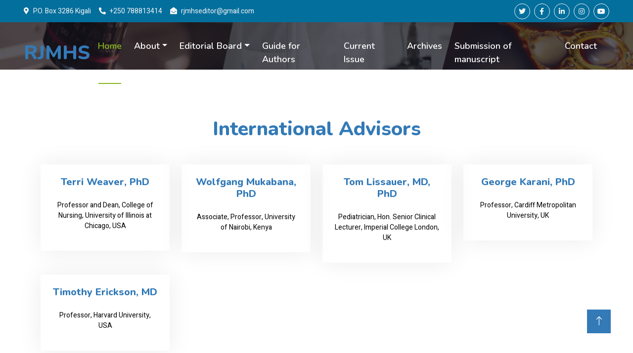

--- FILE ---
content_type: text/html; charset=utf-8
request_url: https://rjmhs.ur.ac.rw/spip.php?rubrique20
body_size: 3000
content:
<!DOCTYPE html>
<html lang="en">

<head>
    <meta charset="utf-8">
    <title>International Advisors - Rwanda Journal of Medicine and Health Sciences - RJMHS</title>

<link rel="canonical" href="https://rjmhs.ur.ac.rw/spip.php?rubrique20" />
    <meta content="width=device-width, initial-scale=1.0" name="viewport">
    <meta content="" name="keywords">


    <!-- Favicon -->
    <link href="img/favicon.ico" rel="icon">

    <!-- Google Web Fonts -->
    <link rel="preconnect" href="https://fonts.googleapis.com">
    <link rel="preconnect" href="https://fonts.gstatic.com" crossorigin>
    <link href="https://fonts.googleapis.com/css2?family=Heebo:wght@400;500;600&family=Nunito:wght@600;700;800&display=swap" rel="stylesheet">

    <!-- Icon Font Stylesheet -->
    <link href="https://cdnjs.cloudflare.com/ajax/libs/font-awesome/5.10.0/css/all.min.css" rel="stylesheet">
    <link href="https://cdn.jsdelivr.net/npm/bootstrap-icons@1.4.1/font/bootstrap-icons.css" rel="stylesheet">

    <!-- Libraries Stylesheet -->
    <link href="lib/animate/animate.min.css" rel="stylesheet">
    <link href="lib/owlcarousel/assets/owl.carousel.min.css" rel="stylesheet">
    <link href="lib/tempusdominus/css/tempusdominus-bootstrap-4.min.css" rel="stylesheet" />

    <!-- Customized Bootstrap Stylesheet -->
    <link href="css/bootstrap.min.css" rel="stylesheet">

    <!-- Template Stylesheet -->
    <link href="css/style.css" rel="stylesheet">
</head>

<body>
    <!-- Spinner Start -->
    <div id="spinner" class="show bg-white position-fixed translate-middle w-100 vh-100 top-50 start-50 d-flex align-items-center justify-content-center">
        <div class="spinner-border text-primary" style="width: 3rem; height: 3rem;" role="status">
            <span class="sr-only">Loading...</span>
        </div>
    </div>
    <!-- Spinner End -->


    <!-- Topbar Start -->
    <div class="container-fluid bg-dark px-5 d-none d-lg-block">
        <div class="row gx-0">
            <div class="col-lg-8 text-center text-lg-start mb-2 mb-lg-0">
                <div class="d-inline-flex align-items-center" style="height: 45px;">
                    <small class="me-3 text-light"><i class="fa fa-map-marker-alt me-2"></i>P.O. Box 3286 Kigali</small>
                    <small class="me-3 text-light"><i class="fa fa-phone-alt me-2"></i>+250 788813414</small>
                    <small class="text-light"><i class="fa fa-envelope-open me-2"></i>rjmhseditor@gmail.com </small>
                </div>
            </div>
            <div class="col-lg-4 text-center text-lg-end">
                <div class="d-inline-flex align-items-center" style="height: 45px;">
                    <a class="btn btn-sm btn-outline-light btn-sm-square rounded-circle me-2" href=""><i class="fab fa-twitter fw-normal"></i></a>
                    <a class="btn btn-sm btn-outline-light btn-sm-square rounded-circle me-2" href=""><i class="fab fa-facebook-f fw-normal"></i></a>
                    <a class="btn btn-sm btn-outline-light btn-sm-square rounded-circle me-2" href=""><i class="fab fa-linkedin-in fw-normal"></i></a>
                    <a class="btn btn-sm btn-outline-light btn-sm-square rounded-circle me-2" href=""><i class="fab fa-instagram fw-normal"></i></a>
                    <a class="btn btn-sm btn-outline-light btn-sm-square rounded-circle" href=""><i class="fab fa-youtube fw-normal"></i></a>
                </div>
            </div>
        </div>
    </div>
    <!-- Topbar End -->


    <!-- Navbar & Hero Start -->
    <div class="container-fluid position-relative p-0">
       		<!--[if !IE]><!--><script>if(/*@cc_on!@*/false){document.documentElement.className+=' ie10';}</script><!--<![endif]--> <!-- Border radius fixed IE10-->
       <nav class="navbar navbar-expand-lg navbar-light px-4 px-lg-5 py-3 py-lg-0">
            <a href="." class="navbar-brand p-0">
                <h1 class="text-primary m-0">RJMHS</h1>
                <!-- <img src="img/logo.png" alt="Logo"> -->
            </a>
            <button class="navbar-toggler" type="button" data-bs-toggle="collapse" data-bs-target="#navbarCollapse">
                <span class="fa fa-bars"></span>
            </button>
            <div class="collapse navbar-collapse" id="navbarCollapse">
                <div class="navbar-nav ms-auto py-0">
                    <a href="." class="nav-item nav-link active">Home</a>
					
				<div class="nav-item dropdown">
                        <a href="#" class="nav-link dropdown-toggle" data-bs-toggle="dropdown">About</a>
                        <div class="dropdown-menu m-0">
                            <a href="spip.php?article13" class="dropdown-item">About the Journal</a>
                            <a href="spip.php?rubrique18" class="dropdown-item">Editorial Team</a>
                        </div>
                    </div>	
					
					<div class="nav-item dropdown">
                        <a href="#" class="nav-link dropdown-toggle" data-bs-toggle="dropdown">Editorial Board</a>
                        <div class="dropdown-menu m-0">
                            <a href="spip.php?rubrique18" class="dropdown-item">Editors</a>
							 <a href="spip.php?rubrique70" class="dropdown-item">Associate Editors</a>
                            <a href="spip.php?rubrique19" class="dropdown-item">Editorial Board Members</a>
							<a href="spip.php?rubrique20" class="dropdown-item">International Advisors</a>
                        </div>
                    </div>
					
					
                    <a href="spip.php?article1" class="nav-item nav-link">Guide for Authors</a>
                    <a href="spip.php?article430" class="nav-item nav-link">Current Issue</a>
                    <a href="spip.php?rubrique23" class="nav-item nav-link">Archives</a>
					<a href="spip.php?article33" class="nav-item nav-link">Submission of manuscript</a>

                
                 
                    <a href="spip.php?article12" class="nav-item nav-link">Contact</a>
                </div>
                
            </div>
			
			
        </nav>
        <div class="container-fluid bg-primary py-5 mb-5 hero-header">
           
        </div>
    </div>
    <!-- Navbar & Hero End -->


    <!-- Team Start -->
    <div class="container-xxl py-5">
        <div class="container">
            <div class="text-center wow fadeInUp" data-wow-delay="0.1s">

                <h1 class="mb-5">International Advisors</h1>
            </div>
            <div class="row g-4">
                
				
				<div class="col-lg-3 col-md-6 wow fadeInUp" data-wow-delay="0.1s">
                    <div class="team-item">
                       
                       
                        <div class="text-center p-4">
                            <h5 class="mb-0"><a href="spip.php?article59">Terri Weaver, PhD</a></h5>
							<small></small><br>
                            <small><p>Professor and  Dean, College of Nursing, University of Illinois at Chicago, USA</p></small>
                        </div>
                    </div>
                </div>
				
				<div class="col-lg-3 col-md-6 wow fadeInUp" data-wow-delay="0.1s">
                    <div class="team-item">
                       
                       
                        <div class="text-center p-4">
                            <h5 class="mb-0"><a href="spip.php?article58">Wolfgang Mukabana, PhD</a></h5>
							<small></small><br>
                            <small><p>Associate, Professor, University of Nairobi, Kenya</p></small>
                        </div>
                    </div>
                </div>
				
				<div class="col-lg-3 col-md-6 wow fadeInUp" data-wow-delay="0.1s">
                    <div class="team-item">
                       
                       
                        <div class="text-center p-4">
                            <h5 class="mb-0"><a href="spip.php?article57">Tom  Lissauer, MD, PhD</a></h5>
							<small></small><br>
                            <small><p>Pediatrician, Hon. Senior Clinical Lecturer, Imperial College London, UK</p></small>
                        </div>
                    </div>
                </div>
				
				<div class="col-lg-3 col-md-6 wow fadeInUp" data-wow-delay="0.1s">
                    <div class="team-item">
                       
                       
                        <div class="text-center p-4">
                            <h5 class="mb-0"><a href="spip.php?article56">George Karani, PhD</a></h5>
							<small></small><br>
                            <small><p>Professor, Cardiff   Metropolitan University, UK</p></small>
                        </div>
                    </div>
                </div>
				
				<div class="col-lg-3 col-md-6 wow fadeInUp" data-wow-delay="0.1s">
                    <div class="team-item">
                       
                       
                        <div class="text-center p-4">
                            <h5 class="mb-0"><a href="spip.php?article55">Timothy Erickson, MD</a></h5>
							<small></small><br>
                            <small><p>Professor, Harvard University, USA</p></small>
                        </div>
                    </div>
                </div>
				
              
            </div>
        </div>
    </div>
    <!-- Team End -->
        

     <!-- Footer Start -->
 <div class="container-fluid bg-dark text-light footer pt-5 mt-5 wow fadeIn" data-wow-delay="0.1s">
        <div class="container py-5">
            <div class="row g-5">
                <div class="col-lg-4 col-md-6">
                    <h4 class="text-white mb-3">Quick Links</h4>
                    <a class="btn btn-link" href="spip.php?article13">About Us</a>
					 <a class="btn btn-link" href="spip.php?rubrique68">RJMHS Policies</a>
					<a class="btn btn-link" href="spip.php?rubrique56">Forms</a>
					<a class="btn btn-link" href="spip.php?rubrique57">Submission checklist</a>
                    <a class="btn btn-link" href="spip.php?article369">RJMHS Usage Stats</a>
                    <a class="btn btn-link" href="spip.php?rubrique54">Our Partners</a>
                </div>
				
                <div class="col-lg-4 col-md-6">
                    <h4 class="text-white mb-3">Contact Us</h4>
                    <p class="mb-2"><i class="fa fa-map-marker-alt me-3"></i> P.O. Box 3286 Kigali</p>
                    <p class="mb-2"><i class="fa fa-phone-alt me-3"></i>+250 788 813 414</p>
                    <p class="mb-2"><i class="fa fa-envelope me-3"></i>rjmhseditor@gmail.com</p>
					<a class="btn btn-link" href="spip.php?article12">Contact Us</a>
                    <div class="d-flex pt-2">
                        <a class="btn btn-outline-light btn-social" href="https://twitter.com/RwandaJournal"><i class="fab fa-twitter"></i></a>
                    
                    </div>
                </div>
				
		
				
           
                <div class="col-lg-4 col-md-6">
                    <h4 class="text-white mb-3">Journal Identifiers</h4>
                    <p></p>
					
                    <div class="position-relative mx-auto" style="max-width: 400px;">
                       
                        eISSN: 2616-9827<br>
                        print ISSN: 2616-9819
					
					</div>
                </div>
            </div>
        </div>
        <div class="container">
            <div class="copyright">
                <div class="row">
                    <div class="col-md-6 text-center text-md-start mb-3 mb-md-0">
                        &copy; <a class="border-bottom" href="#">rjmhs.ur.ac.rw</a>, All Right Reserved.

                        <!--/***  ***/-->
                     
					</div>
                    <div class="col-md-6 text-center text-md-end">
                        <div class="footer-menu">
						
                            <a href=".">Home</a>
                            <a href=".">Cookies</a>
                            <a href="spip.php?article12">Help</a>
                            <a href=".">FQAs</a>
							

                        </div>
                    </div>
                </div>
            </div>
        </div>
    </div>    <!-- Footer End -->


    <!-- Back to Top -->
    <a href="#" class="btn btn-lg btn-primary btn-lg-square back-to-top"><i class="bi bi-arrow-up"></i></a>


    <!-- JavaScript Libraries -->
    <script src="https://code.jquery.com/jquery-3.4.1.min.js"></script>
    <script src="https://cdn.jsdelivr.net/npm/bootstrap@5.0.0/dist/js/bootstrap.bundle.min.js"></script>
    <script src="lib/wow/wow.min.js"></script>
    <script src="lib/easing/easing.min.js"></script>
    <script src="lib/waypoints/waypoints.min.js"></script>
    <script src="lib/owlcarousel/owl.carousel.min.js"></script>
    <script src="lib/tempusdominus/js/moment.min.js"></script>
    <script src="lib/tempusdominus/js/moment-timezone.min.js"></script>
    <script src="lib/tempusdominus/js/tempusdominus-bootstrap-4.min.js"></script>

    <!-- Template Javascript -->
    <script src="js/main.js"></script>
</body>
</html>


--- FILE ---
content_type: text/css
request_url: https://rjmhs.ur.ac.rw/css/style.css
body_size: 1881
content:
/********** Template CSS **********/
:root {
    --primary: #86B817;
    --secondary: #FE8800;
    --light: #F5F5F5;
    --dark: #14141F;
}

.fw-medium {
    font-weight: 600 !important;
}

.fw-semi-bold {
    font-weight: 700 !important;
}

.back-to-top {
    position: fixed;
    display: none;
    right: 45px;
    bottom: 45px;
    z-index: 99;
}


/*** Spinner ***/
#spinner {
    opacity: 0;
    visibility: hidden;
    transition: opacity .5s ease-out, visibility 0s linear .5s;
    z-index: 99999;
}

#spinner.show {
    transition: opacity .5s ease-out, visibility 0s linear 0s;
    visibility: visible;
    opacity: 1;
}


/*** Button ***/
.btn {
    font-family: 'Nunito', sans-serif;
    font-weight: 600;
    transition: .5s;
}

.btn.btn-primary,
.btn.btn-secondary {
    color: #FFFFFF;
}

.btn-square {
    width: 38px;
    height: 38px;
}

.btn-sm-square {
    width: 32px;
    height: 32px;
}

.btn-lg-square {
    width: 48px;
    height: 48px;
}

.btn-square,
.btn-sm-square,
.btn-lg-square {
    padding: 0;
    display: flex;
    align-items: center;
    justify-content: center;
    font-weight: normal;
    border-radius: 0px;
}


/*** Navbar ***/
.navbar-light .navbar-nav .nav-link {
    font-family: 'Nunito', sans-serif;
    position: relative;
    margin-right: 25px;
    padding: 35px 0;
    color: #FFFFFF !important;
    font-size: 18px;
    font-weight: 600;
    outline: none;
    transition: .5s;
}

.sticky-top.navbar-light .navbar-nav .nav-link {
    padding: 20px 0;
    color: var(--dark) !important;
}

.navbar-light .navbar-nav .nav-link:hover,
.navbar-light .navbar-nav .nav-link.active {
    color: var(--primary) !important;
}

.navbar-light .navbar-brand img {
    max-height: 60px;
    transition: .5s;
}

.sticky-top.navbar-light .navbar-brand img {
    max-height: 45px;
}

@media (max-width: 991.98px) {
    .sticky-top.navbar-light {
        position: relative;
        background: #FFFFFF;
    }

    .navbar-light .navbar-collapse {
        margin-top: 15px;
        border-top: 1px solid #DDDDDD;
    }

    .navbar-light .navbar-nav .nav-link,
    .sticky-top.navbar-light .navbar-nav .nav-link {
        padding: 10px 0;
        margin-left: 0;
        color: var(--dark) !important;
    }

    .navbar-light .navbar-brand img {
        max-height: 45px;
    }
}

@media (min-width: 992px) {
    .navbar-light {
        position: absolute;
        width: 100%;
        top: 0;
        left: 0;
        border-bottom: 1px solid rgba(256, 256, 256, .1);
        z-index: 999;
    }
    
    .sticky-top.navbar-light {
        position: fixed;
        background: #FFFFFF;
    }

    .navbar-light .navbar-nav .nav-link::before {
        position: absolute;
        content: "";
        width: 0;
        height: 2px;
        bottom: -1px;
        left: 50%;
        background: var(--primary);
        transition: .5s;
    }

    .navbar-light .navbar-nav .nav-link:hover::before,
    .navbar-light .navbar-nav .nav-link.active::before {
        width: calc(100% - 2px);
        left: 1px;
    }

    .navbar-light .navbar-nav .nav-link.nav-contact::before {
        display: none;
    }
}


/*** Hero Header ***/
.hero-header {
    background: linear-gradient(rgba(20, 20, 31, .7), rgba(20, 20, 31, .7)), url(../img/bg-hero.jpg);
    background-position: center center;
    background-repeat: no-repeat;
    background-size: cover;
}

.breadcrumb-item + .breadcrumb-item::before {
    color: rgba(255, 255, 255, .5);
}


/*** Section Title ***/
.section-title {
    position: relative;
    display: inline-block;
    text-transform: uppercase;
}

.section-title::before {
    position: absolute;
    content: "";
    width: calc(100% + 80px);
    height: 2px;
    top: 4px;
    left: -40px;
    background: var(--primary);
    z-index: -1;
}

.section-title::after {
    position: absolute;
    content: "";
    width: calc(100% + 120px);
    height: 2px;
    bottom: 5px;
    left: -60px;
    background: var(--primary);
    z-index: -1;
}

.section-title.text-start::before {
    width: calc(100% + 40px);
    left: 0;
}

.section-title.text-start::after {
    width: calc(100% + 60px);
    left: 0;
}


/*** Service ***/
.service-item {
    box-shadow: 0 0 45px rgba(0, 0, 0, .08);
    transition: .5s;
}

.service-item:hover {
    background: var(--primary);
}

.service-item * {
    transition: .5s;
}

.service-item:hover * {
    color: var(--light) !important;
}


/*** Destination ***/
.destination img {
    transition: .5s;
}

.destination a:hover img {
    transform: scale(1.1);
}


/*** Package ***/
.package-item {
    box-shadow: 0 0 45px rgba(0, 0, 0, .08);
}

.package-item img {
    transition: .5s;
}

.package-item:hover img {
    transform: scale(1.1);
}


/*** Booking ***/
.booking {
    background: linear-gradient(rgba(15, 23, 43, .7), rgba(15, 23, 43, .7)), url(../img/booking.jpg);
    background-position: center center;
    background-repeat: no-repeat;
    background-size: cover;
}


/*** Team ***/
.team-item {
    box-shadow: 0 0 45px rgba(0, 0, 0, .08);
}

.team-item img {
    transition: .5s;
}

.team-item:hover img {
    transform: scale(1.1);
}

.team-item .btn {
    background: #FFFFFF;
    color: var(--primary);
    border-radius: 20px;
    border-bottom: 1px solid var(--primary);
}

.team-item .btn:hover {
    background: var(--primary);
    color: #FFFFFF;
}


/*** Testimonial ***/
.testimonial-carousel::before {
    position: absolute;
    content: "";
    top: 0;
    left: 0;
    height: 100%;
    width: 0;
    background: linear-gradient(to right, rgba(255, 255, 255, 1) 0%, rgba(255, 255, 255, 0) 100%);
    z-index: 1;
}

.testimonial-carousel::after {
    position: absolute;
    content: "";
    top: 0;
    right: 0;
    height: 100%;
    width: 0;
    background: linear-gradient(to left, rgba(255, 255, 255, 1) 0%, rgba(255, 255, 255, 0) 100%);
    z-index: 1;
}

@media (min-width: 768px) {
    .testimonial-carousel::before,
    .testimonial-carousel::after {
        width: 200px;
    }
}

@media (min-width: 992px) {
    .testimonial-carousel::before,
    .testimonial-carousel::after {
        width: 300px;
    }
}

.testimonial-carousel .owl-item .testimonial-item,
.testimonial-carousel .owl-item.center .testimonial-item * {
    transition: .5s;
}

.testimonial-carousel .owl-item.center .testimonial-item {
    background: var(--primary) !important;
    border-color: var(--primary) !important;
}

.testimonial-carousel .owl-item.center .testimonial-item * {
    color: #FFFFFF !important;
}

.testimonial-carousel .owl-dots {
    margin-top: 24px;
    display: flex;
    align-items: flex-end;
    justify-content: center;
}

.testimonial-carousel .owl-dot {
    position: relative;
    display: inline-block;
    margin: 0 5px;
    width: 15px;
    height: 15px;
    border: 1px solid #CCCCCC;
    border-radius: 15px;
    transition: .5s;
}

.testimonial-carousel .owl-dot.active {
    background: var(--primary);
    border-color: var(--primary);
}


/*** Footer ***/
.footer .btn.btn-social {
    margin-right: 5px;
    width: 35px;
    height: 35px;
    display: flex;
    align-items: center;
    justify-content: center;
    color: var(--light);
    font-weight: normal;
    border: 1px solid #FFFFFF;
    border-radius: 35px;
    transition: .3s;
}

.footer .btn.btn-social:hover {
    color: var(--primary);
}

.footer .btn.btn-link {
    display: block;
    margin-bottom: 5px;
    padding: 0;
    text-align: left;
    color: #FFFFFF;
    font-size: 15px;
    font-weight: normal;
    text-transform: capitalize;
    transition: .3s;
}

.footer .btn.btn-link::before {
    position: relative;
    content: "\f105";
    font-family: "Font Awesome 5 Free";
    font-weight: 900;
    margin-right: 10px;
}

.footer .btn.btn-link:hover {
    letter-spacing: 1px;
    box-shadow: none;
}

.footer .copyright {
    padding: 25px 0;
    font-size: 15px;
    border-top: 1px solid rgba(256, 256, 256, .1);
}

.footer .copyright a {
    color: var(--light);
}

.footer .footer-menu a {
    margin-right: 15px;
    padding-right: 15px;
    border-right: 1px solid rgba(255, 255, 255, .1);
}

.footer .footer-menu a:last-child {
    margin-right: 0;
    padding-right: 0;
    border-right: none;
}